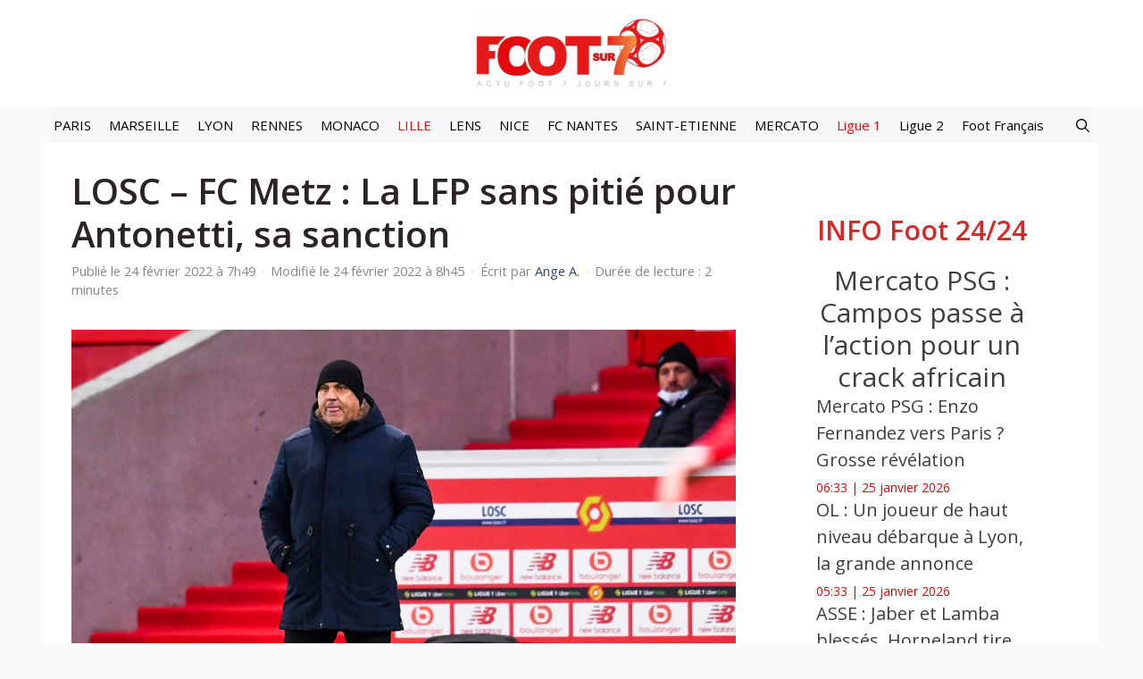

--- FILE ---
content_type: text/html; charset=utf-8
request_url: https://www.google.com/recaptcha/api2/aframe
body_size: 267
content:
<!DOCTYPE HTML><html><head><meta http-equiv="content-type" content="text/html; charset=UTF-8"></head><body><script nonce="xch5s9ShCJTldkiH4J3qBQ">/** Anti-fraud and anti-abuse applications only. See google.com/recaptcha */ try{var clients={'sodar':'https://pagead2.googlesyndication.com/pagead/sodar?'};window.addEventListener("message",function(a){try{if(a.source===window.parent){var b=JSON.parse(a.data);var c=clients[b['id']];if(c){var d=document.createElement('img');d.src=c+b['params']+'&rc='+(localStorage.getItem("rc::a")?sessionStorage.getItem("rc::b"):"");window.document.body.appendChild(d);sessionStorage.setItem("rc::e",parseInt(sessionStorage.getItem("rc::e")||0)+1);localStorage.setItem("rc::h",'1769331784271');}}}catch(b){}});window.parent.postMessage("_grecaptcha_ready", "*");}catch(b){}</script></body></html>